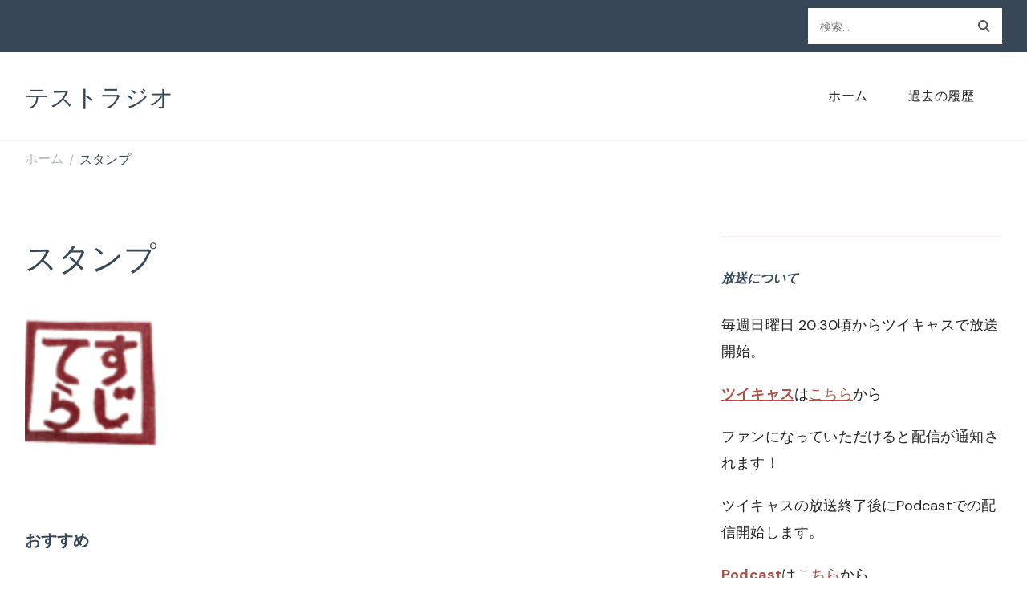

--- FILE ---
content_type: text/css; charset=utf-8
request_url: https://testradio.fm/wp/wp-content/cache/autoptimize/autoptimize_single_72e9da1751039d43e92635adf88c7335.php?ver=1.0.0
body_size: 2508
content:
:root{--primary-font:'DM Sans',sans-serif;--secondary-font:'Domine',serif;--dr-primary-font:'DM Sans',sans-serif;--dr-secondary-font:'Domine',serif;--font-color:#232323;--font-color-rgb:35,35,35;--primary-color:#b05045;--primary-color-rgb:176,80,69;--secondary-color:#646f58;--secondary-color-rgb:100,111,88;--black-color:#000;--black-color-rgb:0,0,0;--white-color:#fff;--white-color-rgb:255,255,255}.site-header.style-four{border-bottom:1px solid rgba(var(--primary-color-rgb),.1)}.site-header.style-four .header-top{background:var(--heading-color);padding:10px 0}.site-header.style-four .header-top .header-left{flex:1;display:flex;flex-wrap:wrap;align-items:center}.site-header.style-four .header-top .header-left .secondary-menu{flex:initial}.site-header.style-four .header-top .secondary-menu .toggle-btn{display:inline-block;min-height:auto;width:40px;height:40px;background:0 0;border:none;position:relative;padding:0;margin-right:10px}.site-header.style-four .header-top .secondary-menu .toggle-btn .toggle-bar{background:var(--white-color);width:30px;height:3px;position:absolute;top:0;right:0;bottom:0;left:0;margin:auto;border-radius:5px;overflow:hidden;-webkit-transition:all ease .35s;-moz-transition:all ease .35s;transition:all ease .35s}.site-header.style-four .header-top .secondary-menu .toggle-btn .toggle-bar:first-child{top:-16px}.site-header.style-four .header-top .secondary-menu .toggle-btn .toggle-bar:last-child{bottom:-16px}.site-header.style-four .header-top .secondary-menu .toggle-btn:hover .toggle-bar{background:var(--primary-color)}.site-header.style-four .header-top .secondary-menu>div{position:fixed;top:0;left:0;width:0;height:100%;background:var(--white-color);box-shadow:15px 0 15px rgba(var(--black-color-rgb),.15);z-index:9999;overflow:hidden}.site-header.style-four .header-top .secondary-menu .nav-menu{width:320px}.site-header.style-four .header-top .secondary-menu .close{width:30px;height:30px;display:block;min-height:auto;margin-left:auto;margin-top:20px;margin-right:20px;background:0 0;border:none;position:relative;color:inherit}.site-header.style-four .header-top .secondary-menu:not(.menu-active) .close{visibility:hidden}.site-header.style-four .header-top .secondary-menu .close:before,.site-header.style-four .header-top .secondary-menu .close:after{content:"";background:var(--primary-color);width:100%;height:3px;position:absolute;top:0;right:0;bottom:0;left:0;margin:auto;border-radius:5px;-webkit-transform:rotate(45deg);-moz-transform:rotate(45deg);transform:rotate(45deg);-webkit-transition:all ease .35s;-moz-transition:all ease .35s;transition:all ease .35s}.site-header.style-four .header-top .secondary-menu .close:after{-webkit-transform:rotate(-45deg);-moz-transform:rotate(-45deg);transform:rotate(-45deg)}.site-header.style-four .header-top .secondary-menu .close:hover:before,.site-header.style-four .header-top .secondary-menu .close:hover:after{background:var(--secondary-color)}.site-header.style-four .header-top .secondary-menu .nav-menu{display:block;padding-left:20px;padding-right:20px;margin-top:40px;height:calc(100% - 100px);overflow:auto;visibility:hidden}.site-header.style-four .header-top .secondary-menu.menu-active .nav-menu{visibility:visible}.site-header.style-four .header-top .secondary-menu .nav-menu li{display:block;font-size:1em;margin-right:0}.site-header.style-four .header-top .secondary-menu .nav-menu li a{display:block;border-bottom:1px solid rgba(var(--primary-color-rgb),.15);padding:12px 30px 12px 0}.site-header.style-four .header-top .secondary-menu ul ul{position:static;opacity:1;clip:inherit;width:100%;background:0 0;box-shadow:none;display:none;-webkit-transition:none;-moz-transition:none;transition:none}.site-header.style-four .header-top .secondary-menu .nav-menu li .submenu-toggle{right:0;top:0;display:inline-block;width:25px;text-align:center;height:58px;line-height:58px;font-size:.8888em;-webkit-transform:none;-moz-transform:none;transform:none}.site-header.style-four .header-top .secondary-menu .nav-menu li .submenu-toggle.active{-webkit-transform:rotate(180deg);-moz-transform:rotate(180deg);transform:rotate(180deg)}.site-header.style-four .header-top .secondary-menu>.nav-menu{margin:0;padding:0;height:auto;width:auto;visibility:visible}.site-header.style-four .header-top .secondary-menu>.nav-menu li{font-size:.78em}.site-header.style-four .header-top .secondary-menu>.nav-menu .customize-unpreviewable{color:var(--white-color);padding:0;border-bottom:none}.site-header.style-four .header-top .header-social ul li a{width:25px;height:25px;color:var(--white-color)}.site-header.style-four .header-top .header-social ul li a:hover{color:var(--primary-color)}.site-header.style-four .header-top .search-form{max-width:275px;width:100%;background:var(--white-color);height:45px}.site-header.style-four .header-top .search-form label{width:calc(100% - 45px)}.site-header.style-four .header-top .search-form .search-field{min-height:auto;height:45px;font-size:.7778em;font-family:var(--primary-font)}.site-header.style-four .header-top .search-form .search-submit{width:45px;min-height:auto;height:45px;background-repeat:no-repeat;background-position:center;background-size:15px}.site-header.style-four .header-main{margin-top:30px;margin-bottom:30px}.site-header.style-four .header-main .container{display:flex;flex-wrap:wrap;align-items:center}.site-header.style-four .header-main .site-branding.has-image-text{display:flex;flex-flow:row wrap;align-items:center}.site-header.style-four .header-main .site-branding.has-image-text .site-title-wrap{padding-left:15px}.site-header.style-four .site-branding:not(.has-image-text) .site-title-wrap{text-align:left}.site-header.style-four .header-main .main-navigation{flex:1;padding-left:20px;padding-right:10px;display:flex;flex-direction:column;align-items:flex-end}.site-header.style-four .header-main .main-navigation ul li a{padding-left:25px;padding-right:25px}.site-header.style-four .header-main .main-navigation .nav-menu>li>.submenu-toggle{right:10px}.site-header.style-four .header-main .header-right{flex:initial;display:flex;flex-wrap:wrap;align-items:center;justify-content:flex-end}.banner-slider.style-two .item-wrapper{padding-left:30px;padding-right:30px}.banner-slider.style-two .item .banner-caption{position:relative;background:0 0;text-align:center;height:auto;display:block;padding-top:30px}.banner-slider.style-two .item .banner-caption .item-title{font-size:1.33em;line-height:1.46}.banner-slider.style-two .item .banner-caption .item-title a{color:var(--heading-color)}.banner-slider.style-two .item .banner-caption .item-title a:hover{color:var(--primary-color)}.banner-slider.style-two .item .banner-caption .item-meta{margin-top:5px}.banner-slider.style-two .item .banner-caption .item-meta>span{color:var(--heading-color)}.banner-slider.style-two .item .banner-caption .item-meta>span.dr-category{top:-18px;bottom:auto}.banner-slider.style-two .item .banner-caption .item-meta>span a:hover{color:var(--primary-color)}.banner-slider.style-two .dr-category .cat-name{background:var(--heading-color);color:var(--white-color)}.grid-with-first-lg .site-main{display:flex;flex-wrap:wrap;margin-left:-3%;margin-right:-3%}.grid-with-first-lg .site-main article{display:block;padding-left:3%;padding-right:3%;width:50%;margin-top:50px;padding-top:50px;border-top:1px solid rgba(var(--primary-color-rgb),.15)}.grid-with-first-lg .site-main article:first-child{width:100%;margin-top:0;padding-top:0;border-top:none}.grid-with-first-lg .site-main .post-thumbnail{width:100%;margin-bottom:25px}.grid-with-first-lg .site-main .post-thumbnail+.content-wrap{width:100%}.grid-with-first-lg .site-main .content-wrap{padding-left:0}.grid-with-first-lg .site-main .post-thumbnail .dr-category{text-align:left;left:0}.grid-with-first-lg .site-main .dr-category a:first-child{margin-left:0}.grid-with-first-lg .site-main .dr-category .cat-name{left:0 !important}.grid-with-first-lg .site-main .dr-category .cat-name:before{right:auto;left:11px}.custom-background.grid-with-first-lg .site-main article .entry-header{position:static}.grid-with-first-lg .site-main article:first-child .entry-title{font-size:2em}.grid-with-first-lg .site-main article .entry-meta>span{font-size:.7778em}.grid-with-first-lg .site-main article .floated-meta{left:-40px}.grid-with-first-lg .site-main .entry-footer{align-items:initial}@media screen and (max-width:767px){.grid-with-first-lg .site-main article{width:100%;padding-left:0;padding-right:0}}.custom-background.grid-with-first-lg .site-main article .floated-meta{left:0}.banner-slider.style-two .dr-category .cat-name:before{border-bottom-color:var(--heading-color)}.banner-slider.style-two .owl-carousel .owl-nav [class*=owl-],.banner-slider.style-two .owl-carousel .owl-nav button[class*=owl-]{top:35%;width:67px;height:67px}.banner-slider.style-two .item .banner-caption .item-meta>span svg.icon{width:15px;height:15px;margin-right:5px;vertical-align:-3px;fill:#e84e3b;-webkit-filter:drop-shadow(0 3px 6px rgba(232,78,59,.26));filter:drop-shadow(0 3px 6px rgba(232,78,59,.26));display:inline-block}.banner-slider.style-two .item .banner-caption .item-meta>span svg.icon+span{vertical-align:middle}.banner-slider.style-two .banner-caption .post-categories li{display:inline-block}.site-main article .entry-header .post-cat .post-categories li{display:inline-block}@media(min-width:1025px){.main-navigation .submenu-toggle{display:none}.main-navigation .nav-menu>li.menu-item-has-children>a:after{content:"";background-image:url("data:image/svg+xml,%3Csvg class='svg-inline--fa fa-chevron-down fa-w-14' aria-hidden='true' data-prefix='fas' data-icon='chevron-down' role='img' xmlns='http://www.w3.org/2000/svg' viewBox='0 0 448 512' data-fa-i2svg=''%3E%3Cpath fill='currentColor' d='M207.029 381.476L12.686 187.132c-9.373-9.373-9.373-24.569 0-33.941l22.667-22.667c9.357-9.357 24.522-9.375 33.901-.04L224 284.505l154.745-154.021c9.379-9.335 24.544-9.317 33.901.04l22.667 22.667c9.373 9.373 9.373 24.569 0 33.941L240.971 381.476c-9.373 9.372-24.569 9.372-33.942 0z'%3E%3C/path%3E%3C/svg%3E");display:inline-block;width:.8em;height:.8em;background-repeat:no-repeat;margin-left:7px}.main-navigation .nav-menu>li.menu-item-has-children.hover>a:after,.main-navigation .nav-menu>li.menu-item-has-children:hover>a:after{background-image:url("data:image/svg+xml,%3Csvg class='svg-inline--fa fa-chevron-down fa-w-14' aria-hidden='true' data-prefix='fas' data-icon='chevron-down' role='img' xmlns='http://www.w3.org/2000/svg' viewBox='0 0 448 512' data-fa-i2svg=''%3E%3Cpath fill='%23b05045' d='M207.029 381.476L12.686 187.132c-9.373-9.373-9.373-24.569 0-33.941l22.667-22.667c9.357-9.357 24.522-9.375 33.901-.04L224 284.505l154.745-154.021c9.379-9.335 24.544-9.317 33.901.04l22.667 22.667c9.373 9.373 9.373 24.569 0 33.941L240.971 381.476c-9.373 9.372-24.569 9.372-33.942 0z'%3E%3C/path%3E%3C/svg%3E")}.main-navigation .nav-menu li .sub-menu li.menu-item-has-children>a{position:relative}.main-navigation .nav-menu li .sub-menu li.menu-item-has-children>a:after{content:"";background-image:url("data:image/svg+xml,%3Csvg class='svg-inline--fa fa-chevron-down fa-w-14' aria-hidden='true' data-prefix='fas' data-icon='chevron-down' role='img' xmlns='http://www.w3.org/2000/svg' viewBox='0 0 448 512' data-fa-i2svg=''%3E%3Cpath fill='currentColor' d='M207.029 381.476L12.686 187.132c-9.373-9.373-9.373-24.569 0-33.941l22.667-22.667c9.357-9.357 24.522-9.375 33.901-.04L224 284.505l154.745-154.021c9.379-9.335 24.544-9.317 33.901.04l22.667 22.667c9.373 9.373 9.373 24.569 0 33.941L240.971 381.476c-9.373 9.372-24.569 9.372-33.942 0z'%3E%3C/path%3E%3C/svg%3E");position:absolute;right:7px;top:22px;width:.8em;height:.8em;background-repeat:no-repeat;transform:rotate(-90deg)}.main-navigation .nav-menu li .sub-menu li.menu-item-has-children.hover>a:after,.main-navigation .nav-menu li .sub-menu li.menu-item-has-children:hover>a:after{background-image:url("data:image/svg+xml,%3Csvg class='svg-inline--fa fa-chevron-down fa-w-14' aria-hidden='true' data-prefix='fas' data-icon='chevron-down' role='img' xmlns='http://www.w3.org/2000/svg' viewBox='0 0 448 512' data-fa-i2svg=''%3E%3Cpath fill='%23b05045' d='M207.029 381.476L12.686 187.132c-9.373-9.373-9.373-24.569 0-33.941l22.667-22.667c9.357-9.357 24.522-9.375 33.901-.04L224 284.505l154.745-154.021c9.379-9.335 24.544-9.317 33.901.04l22.667 22.667c9.373 9.373 9.373 24.569 0 33.941L240.971 381.476c-9.373 9.372-24.569 9.372-33.942 0z'%3E%3C/path%3E%3C/svg%3E")}.site-header.style-four .main-navigation .nav-menu>li:nth-last-of-type(1)>.sub-menu li a:after,.site-header.style-four .main-navigation .nav-menu>li:nth-last-of-type(3)>.sub-menu li a:after,.site-header.style-four .main-navigation .nav-menu>li:nth-last-of-type(2)>.sub-menu li a:after{transform:rotate(90deg)}}.about-section .widget-featured-holder .img-holder+.text-holder{width:calc(50% - 45px);margin-left:45px}.widget .widget-title{font-size:2.22em}.dr-summary-holder .dr-title-wrap .dr-entry-meta .dr-category a:hover{color:var(--primary-color)}@media screen and (max-width:1024px){.about-section .widget_blossomtheme_featured_page_widget .right .img-holder+.text-holder{width:100%}.about-section .widget_blossomtheme_featured_page_widget .right .img-holder+.text-holder{width:100%}.about-section .widget-featured-holder .img-holder+.text-holder{width:100%;margin:0}}

--- FILE ---
content_type: text/javascript; charset=utf-8
request_url: https://testradio.fm/wp/wp-content/cache/autoptimize/autoptimize_single_3d960e520fc1e8f38ecbfc2be60b429d.php?ver=1.0.0
body_size: 1041
content:
jQuery(document).ready(function($){var slider_auto,slider_loop,rtl;if(spicy_recipe_data.auto=='1'){slider_auto=true;}else{slider_auto=false;}
if(spicy_recipe_data.loop=='1'){slider_loop=true;}else{slider_loop=false;}
if(spicy_recipe_data.rtl=='1'){rtl=true;}else{rtl=false;}
if($('.banner-slider.style-two .item-wrapper .item').length>4){sliderLoop2=true;}
$('.banner-slider.style-two .item-wrapper').owlCarousel({items:4,autoplay:slider_auto,loop:slider_loop,nav:true,dots:false,rewind:false,margin:30,autoplaySpeed:800,rtl:rtl,navText:['<svg xmlns="http://www.w3.org/2000/svg" width="18.479" height="12.689" viewBox="0 0 18.479 12.689"><g transform="translate(17.729 11.628) rotate(180)"><path d="M7820.11-1126.021l5.284,5.284-5.284,5.284" transform="translate(-7808.726 1126.021)" fill="none" stroke="#232323" stroke-linecap="round" stroke-width="1.5"/><path d="M6558.865-354.415H6542.66" transform="translate(-6542.66 359.699)" fill="none" stroke="#232323" stroke-linecap="round" stroke-width="1.5"/></g></svg>','<svg xmlns="http://www.w3.org/2000/svg" width="18.479" height="12.689" viewBox="0 0 18.479 12.689"><g transform="translate(0.75 1.061)"><path d="M7820.11-1126.021l5.284,5.284-5.284,5.284" transform="translate(-7808.726 1126.021)" fill="none" stroke="#232323" stroke-linecap="round" stroke-width="1.5"/><path d="M6558.865-354.415H6542.66" transform="translate(-6542.66 359.699)" fill="none" stroke="#232323" stroke-linecap="round" stroke-width="1.5"/></g></svg>'],responsive:{0:{items:1,},768:{items:2,},1025:{items:3,},1200:{items:4,}}});if($('.site-header').hasClass('style-four')){$('.site-header:not(.style-four) .nav-menu li button').attr('tabindex',-1);$('.header-top .secondary-menu > div').prepend('<button class="close"></button>');$('.site-header.style-four .header-top .secondary-menu > div').css('width',0);$('.header-top .secondary-menu .toggle-btn').on('click',function(e){e.stopPropagation();$(this).parents('.secondary-menu').addClass('menu-active');$(this).siblings('div').animate({width:320,});});$('.header-top .secondary-menu .close').on('click',function(e){$(this).parent('div').animate({width:0,});$(this).parents('.secondary-menu').removeClass('menu-active');});$('.site-header.style-four .secondary-menu > div').click(function(e){e.stopPropagation();});$(window).click(function(e){$('.site-header.style-four .secondary-menu > div').animate({width:0,});$('.site-header.style-four .secondary-menu').removeClass('menu-active');});}
var focusableElements='button, [href], input, select, textarea, [tabindex]:not([tabindex="-1"])';var modals=document.querySelector(".site-header.style-four .header-top .header-left .secondary-menu");if(modals==null){return;}
var closeBttn=document.querySelector('.site-header.style-four .header-top .secondary-menu .close');var firstFocusableElements=modals.querySelectorAll(focusableElements)[0];var focusableContents=modals.querySelectorAll(focusableElements);var lastFocusableElements=focusableContents[focusableContents.length-1];document.addEventListener('keydown',function(e){var isTabPressed=e.key==='Tab'||e.which==9;if(!isTabPressed){return;}
if(e.shiftKey){if(document.activeElement===firstFocusableElements){lastFocusableElements.focus();e.preventDefault();}}else{if(document.activeElement===lastFocusableElements){closeBttn.focus();e.preventDefault();}}});firstFocusableElements.focus();});